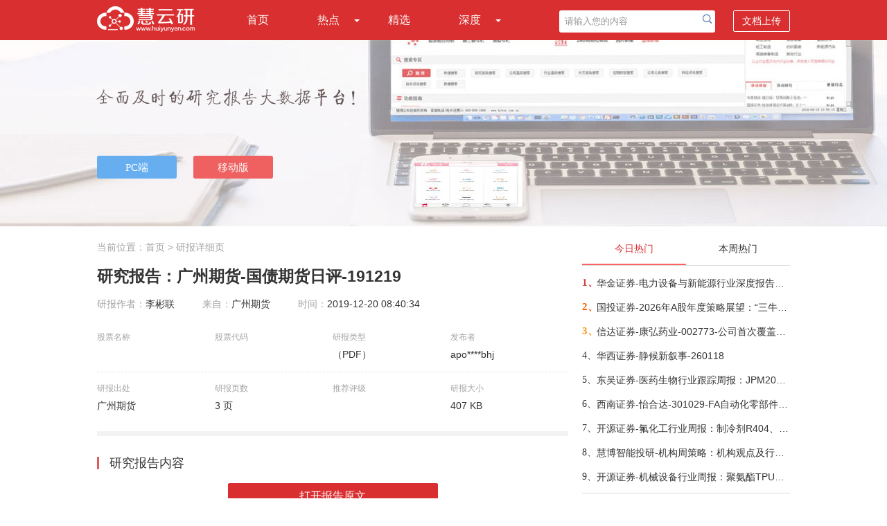

--- FILE ---
content_type: text/html; charset=utf-8
request_url: http://www.huiyunyan.com/doc-10f29cd9f28cb45688f7af17775e88c3.html
body_size: 11655
content:
<!DOCTYPE html>
<html>
<head>
    <meta name="viewport" content="width=device-width" />
    <meta http-equiv="X-UA-Compatible" content="IE=edge" />
    <meta http-equiv="Content-Type" content="text/html;charset=utf-8" />
    <meta name="viewport" content="width=device-width,minimum-scale=1.0,maximum-scale=1.0,user-scalable=no">
    <link rel="shortcut icon" href="favicon.ico" type="image/x-icon" />
    <title>研究报告：广州期货-国债期货日评-191219-慧云研</title>
    <meta name="keywords" content="">
    <meta name="description" content="行情回顾：12月19日，央行加码公开市场逆回购操作，资金面充裕支撑情绪，国债期货小幅反弹。二年国债主力合约TS2003收于100.185元，较上日收盘价涨0.02%，总成交33474手，持仓12408手；五年国债主力合约TF2003收于9…">
    <!--站长统计-->
    <script>
        var _hmt = _hmt || [];
        (function () {
            var hm = document.createElement("script");
            hm.src = "https://hm.baidu.com/hm.js?259b9e67778f985160633257e58b83a8";
            var s = document.getElementsByTagName("script")[0];
            s.parentNode.insertBefore(hm, s);
        })();
    </script>
    <script src="/Layout/js?v=rBPlp54fRNi9m98rJ6owNAX_AE2pBuDDlItG6Wv5Myo1"></script>

    <link href="/Res/Layout/css?v=TkZpdhFHsc-jQBC_3CvYeggTAGDYkXXkSJyUuKy1GTw1" rel="stylesheet"/>

    <script type="text/javascript">
        // 判断是否为移动设备
        function isMobileDevice() {
            return /Android|webOS|OpenHarmony|iPhone|iPod|BlackBerry|IEMobile|Opera Mini/i.test(navigator.userAgent);
        }
        function checkH5Css() {
            if (isMobileDevice()) {
                // 添加移动样式
                if ($('link[href*="layout-h5"]').length === 0) {
                    $('head').append('<link rel="stylesheet" href="/Res/Css/layout-h5.css" type="text/css" />');
                }
            }
            else {
                $('link[href*="layout-h5"]').remove();
            }
        }
        $(function () {
            checkH5Css();
        });
        $(window).resize(function () {
            checkH5Css();
        });
    </script>
    
    <![if !IE]>
    <script type="text/javascript" src="/Res/Js/clipboard.min.js"></script>
    <link href="/Res/Css/reportInfoDetailRegTip.css" rel="stylesheet" />
    <![endif]>
    <link href="/Res/DetailDoc/css?v=wYgW5VUC9NUMgdm7TODYNxHX315Mo-eBtqzV7JSDEKc1" rel="stylesheet"/>


    <script type="text/javascript">
        function openPCLayer() {
            $.ajax({
                url: "../Common/PCDownLoad",
                type: "post",
                dataType: "json",
                data: { ViewType: 'OpenPC', FromSousuo: 0 },
                success: function (data) {

                }
            });
            openLayer();
        }
    </script>
</head>
<body>
    <!--主导航-->
    <div class="nav">
        <div class="w1000">
            <a href="/"><i class="logo"></i></a>
            <ul class="list-nav" id="nav">
                <li class=""><a href="/">首页</a></li>
                <li class="">
                    <a href="javascript:void(0);">热点</a><i class="list-sub"></i>
                    <ul>
                        <li><a href="/hot-today.html">今日热点</a></li>
                        <li><a href="/hot-week.html">本周热点</a></li>
                        <li class="sd-list-bor"><a href="/hot-month.html">本月热点</a></li>
                    </ul>
                </li>
                <li class=""><a href="/elite.html">精选</a></li>
                <li class="">
                    <a href="javascript:void(0);">深度</a><i class="list-sub"></i>
                    <ul>
                        <li><a href="/deep-company.html">深度公司</a></li>
                        <li class="sd-list-bor"><a href="/deep-industry.html">深度行业</a></li>
                    </ul>
                </li>
            </ul>
            <div class="nav-right">
<form action="/search.html" method="get" target="_blank">                    <input type="text" name="i" class="search-txt" value="请输入您的内容" id="myinput">
                    <input type="submit" value="" class="submit-btn" onclick="return checkSearchText(20);">
                    <span onclick="window.open('/DocUpload/Index','_blank');">文档上传</span>
</form>            </div>
            <div class="right-top-nav"><a href="javascript:void(0)"></a></div>

            <!--手机端下DIV显示-->
            <div class="nav-tabs"><a href="/">首页</a><a href="/hot-today.html">今日热点</a><a href="/hot-week.html">本周热点</a><a href="/hot-month.html">本月热点</a><a href="/elite.html">精选</a><a href="/deep-company.html">深度公司</a><a href="/deep-industry.html">深度行业</a></div>
        </div>
    </div>
    <div class="search-box">
<form action="/search.html" method="get" target="_blank">            <input type="text" name="i" class="sint-box" placeholder="请输入您的内容">
            <input type="submit" value="" class="search-btn" onclick="return checkSearchText_h5(20);">
</form>    </div>
    <!--banner-->
    <div class="banner">
        <div class="banr-btn w1000">
            <span>
                <input type="button" class="pc-btn" value="PC端" onclick="openPCLayer();">
                <input type="button" class="mobile-btn" value="移动版" onclick="openLayerMobile();">
            </span>
        </div>
    </div>
    <!--内容-->
    


<script type="text/javascript">
    function downPCFSS(type) {
        $.ajax({
            url: "../Common/PCDownLoad",
            type: "post",
            dataType: "json",
            data: { ViewType: type, FromSousuo: 1 },
            success: function (data) {

            }
        });
    }
    function openLayerDoc(type) {
        $.ajax({
            url: "../Common/PCDownLoad",
            type: "post",
            dataType: "json",
            data: { ViewType: type, FromSousuo: 0 },
            success: function (data) {

            }
        });
        openLayer();
    }
</script>
<div class="w1000 hyy-xx">
    <!--左侧列表-->
    <div id="list-left" class="list-left">
        <div class="dqwz">当前位置：<a href="/" target="_blank">首页</a> &gt; 研报详细页</div>

        <h1>

            研究报告：广州期货-国债期货日评-191219
        </h1>
        <div class="h1-tips">
            <span>研报作者：</span>李彬联
            <span class="left15">来自：</span>广州期货
            <span class="left15">时间：</span>2019-12-20 08:40:34
        </div>
        <div class="cont-list">
            <ul class="bor-botm">
                <li>
                    <div class="txt-sub">股票名称</div>
                    <div></div>
                </li>
                <li>
                    <div class="txt-sub">股票代码</div>
                    <div class="txt-color"></div>
                </li>
                <li>
                    <div class="txt-sub">研报类型</div>
                    <div>（PDF）</div>
                </li>
                <li>
                    <div class="txt-sub">发布者</div>
                    <div>apo****bhj</div>
                </li>
            </ul>
            <ul>
                <li>
                    <div class="txt-sub">研报出处</div>
                    <div>广州期货</div>
                </li>
                <li>
                    <div class="txt-sub">研报页数</div>
                    <div>3 页</div>
                </li>
                <li>
                    <div class="txt-sub">推荐评级</div>
                    <div class="txt-color"></div>
                </li>
                <li>
                    <div class="txt-sub">研报大小</div>
                    <div>407 KB</div>
                </li>
            </ul>
        </div><div class="clear"></div>
        <div class="hr-bg"></div>
            <div class="ybzy">研究报告内容</div>
        
            <div class="dkyw "><a href="javascript:void(0);" onclick="openLayerDoc('OpenDoc'); return false;">打开报告原文</a></div>
                    <div class="doc-abstruct doc-abstruct-pdf">


                <div class='databox-bg'></div><div class='datatop-page'>1/3 <a href='javascript:void(0);'  class='pdf-download' onclick="openLayerDoc('DownloadDoc'); return false; "><i></i>下载报告</a></div><p><img src="http://huibobjb.hibor.com.cn/CheckMd5File/img/2019/12/201912200840338414.gif" style="width:100%;display:block;text-align: center;margin: 0 auto;"></p><div class='filter-bg'></div><p></p>

            </div>
                        <div class="dkyw dkyw-pdf martop50 " style="display:none" id="openLayer"><a href="javascript:void(0);" onclick="openLayerDoc('OpenDoc'); return false;">打开报告原文</a></div>
        
        <div class="tuijian">
            <span class="tj-left">
                推荐给朋友：
                <input type="text" id="txtRecommendContent" class="msg-ipt" value="http://www.huiyunyan.com/doc-10f29cd9f28cb45688f7af17775e88c3.html 广州期货-国债期货日评-191219">
                <input type="button" id="btnCopy" class="copy-btn" value="复 制" data-clipboard-action="copy" data-clipboard-target="#txtRecommendContent">
            </span>
            <span class="sc-right">
                <a href="javascript:void(0);" onclick="openLayerDoc('ShouCang'); return false;"><i class="sc-ico"></i>收藏</a>&nbsp;&nbsp;&nbsp; | &nbsp;&nbsp;&nbsp;
                <a href="javascript:void(0);" onclick="$('.share-wechat').show();"><i class="wx-ico"></i></a>&nbsp;
                <a href="https://service.weibo.com/share/share.php?title=%e5%b9%bf%e5%b7%9e%e6%9c%9f%e8%b4%a7-%e5%9b%bd%e5%80%ba%e6%9c%9f%e8%b4%a7%e6%97%a5%e8%af%84-191219&amp;url=http%3a%2f%2fwww.huiyunyan.com%2fdoc-10f29cd9f28cb45688f7af17775e88c3.html&amp;appkey=&amp;searchPic=false&amp;pic=&amp;source=http%3a%2f%2fwww.huiyunyan.com%2fdoc-10f29cd9f28cb45688f7af17775e88c3.html" target="_blank"><i class="wb-ico"></i></a>
            </span>
            <!--分享到微信-->
            <div class="share-wechat">
                <div style="float:right;margin-top:8px; margin-bottom:5px;">
                    <span style="margin-right:70px;">分享到微信朋友圈</span>
                    <a href="javascript:void(0);" style=" text-decoration:none; color:#f00; font-size:16px" onclick="$('.share-wechat').hide()">
                        <img src="/Res/Img/closeweixin.jpg" style="margin-right:15px;">
                    </a>
                </div>
                <div style="text-align:center; margin-top:5px;">
                    <img src="http://newsmag.hibor.com.cn/rqcode/QRCodeGeneration.aspx?date=http%3a%2f%2fwww.huiyunyan.com%2fdoc-10f29cd9f28cb45688f7af17775e88c3.html" width="200" height="200" style="margin:0 auto; padding:0; margin:10px 0;">
                </div>
                <div style="margin-top:5px; margin-left:10px; padding:10px; line-height:24px;">
                    打开微信，点击底部的"发现"，<br>
                    使用"扫一扫"即可将网页分享至朋友圈。
                </div>
            </div>
        </div>
        <div class="clear"></div>
        <div class="detail_related">
            <div class="detail_related_tip">相关阅读<i></i></div>
            <div class="detail_related_content">
                    <div class="detail_related_content_list">
                        <div class="detail_related_title">
                            <div class="detail_related_img">
                                <img src="/Res/Img/pdf.gif" style="vertical-align:middle;">
                            </div>
                            <div class="detail_related_text">
                                <a href="/doc-fca5f57c8d87d81aebb5ec6b080ac150.html" target="_blank" title="广金期货-主要品种策略早餐-250826">广金期货-主要品种策略早餐-250826</a>
                            </div>
                        </div>
                        <div class="detail_related_tag">
                            <span style="border-left:none; margin-left:15px;">2025/8/26 22:42:30</span><span></span><span title="李彬联，马琛，薛丽冰">作者：李彬联，马琛，薛丽冰</span><span title="871202">分享者：基****亮</span><span>14 页</span>
                        </div>
                    </div>
                    <div class="detail_related_content_list">
                        <div class="detail_related_title">
                            <div class="detail_related_img">
                                <img src="/Res/Img/pdf.gif" style="vertical-align:middle;">
                            </div>
                            <div class="detail_related_text">
                                <a href="/doc-8b0aaef6fdce0d7fe596d823352b8693.html" target="_blank" title="广金期货-策略早餐-250825">广金期货-策略早餐-250825</a>
                            </div>
                        </div>
                        <div class="detail_related_tag">
                            <span style="border-left:none; margin-left:15px;">2025/8/25 17:34:38</span><span></span><span title="李彬联，薛丽冰，马琛">作者：李彬联，薛丽冰，马琛</span><span title="871202">分享者：首****哥</span><span>14 页</span>
                        </div>
                    </div>
                    <div class="detail_related_content_list">
                        <div class="detail_related_title">
                            <div class="detail_related_img">
                                <img src="/Res/Img/pdf.gif" style="vertical-align:middle;">
                            </div>
                            <div class="detail_related_text">
                                <a href="/doc-c71018b3de85bc9b3e8c24367b6b223d.html" target="_blank" title="广金期货-策略早餐-250718">广金期货-策略早餐-250718</a>
                            </div>
                        </div>
                        <div class="detail_related_tag">
                            <span style="border-left:none; margin-left:15px;">2025/7/18 22:05:55</span><span></span><span title="李彬联，薛丽冰，马琛">作者：李彬联，薛丽冰，马琛</span><span title="871202">分享者：v****y</span><span>10 页</span>
                        </div>
                    </div>
                    <div class="detail_related_content_list">
                        <div class="detail_related_title">
                            <div class="detail_related_img">
                                <img src="/Res/Img/pdf.gif" style="vertical-align:middle;">
                            </div>
                            <div class="detail_related_text">
                                <a href="/doc-558d15d453a8f576d134c9dd9e7916fa.html" target="_blank" title="广金期货-策略早餐-250717">广金期货-策略早餐-250717</a>
                            </div>
                        </div>
                        <div class="detail_related_tag">
                            <span style="border-left:none; margin-left:15px;">2025/7/18 9:34:16</span><span></span><span title="李彬联，薛丽冰，马琛">作者：李彬联，薛丽冰，马琛</span><span title="871202">分享者：bi***ng</span><span>9 页</span>
                        </div>
                    </div>
                    <div class="detail_related_content_list">
                        <div class="detail_related_title">
                            <div class="detail_related_img">
                                <img src="/Res/Img/pdf.gif" style="vertical-align:middle;">
                            </div>
                            <div class="detail_related_text">
                                <a href="/doc-4223be475e1cd8949ba2afa46f653f38.html" target="_blank" title="广金期货-主要品种策略早餐-250716">广金期货-主要品种策略早餐-250716</a>
                            </div>
                        </div>
                        <div class="detail_related_tag">
                            <span style="border-left:none; margin-left:15px;">2025/7/16 10:56:51</span><span></span><span title="李彬联，马琛，薛丽冰">作者：李彬联，马琛，薛丽冰</span><span title="871202">分享者：老*****</span><span>9 页</span>
                        </div>
                    </div>
                    <div class="detail_related_content_list">
                        <div class="detail_related_title">
                            <div class="detail_related_img">
                                <img src="/Res/Img/pdf.gif" style="vertical-align:middle;">
                            </div>
                            <div class="detail_related_text">
                                <a href="/doc-2ea5323db74843e3b68136dffb3a78e6.html" target="_blank" title="广金期货-主要品种策略早餐-250715">广金期货-主要品种策略早餐-250715</a>
                            </div>
                        </div>
                        <div class="detail_related_tag">
                            <span style="border-left:none; margin-left:15px;">2025/7/15 9:43:23</span><span></span><span title="李彬联，马琛，薛丽冰">作者：李彬联，马琛，薛丽冰</span><span title="871202">分享者：cor****uen</span><span>9 页</span>
                        </div>
                    </div>
                    <div class="detail_related_content_list">
                        <div class="detail_related_title">
                            <div class="detail_related_img">
                                <img src="/Res/Img/pdf.gif" style="vertical-align:middle;">
                            </div>
                            <div class="detail_related_text">
                                <a href="/doc-841ad01c5e40b4bd2e4ddff7a160963b.html" target="_blank" title="广金期货-主要品种策略早餐-250708">广金期货-主要品种策略早餐-250708</a>
                            </div>
                        </div>
                        <div class="detail_related_tag">
                            <span style="border-left:none; margin-left:15px;">2025/7/8 10:53:55</span><span></span><span title="李彬联，马琛，薛丽冰">作者：李彬联，马琛，薛丽冰</span><span title="871202">分享者：ain****001</span><span>8 页</span>
                        </div>
                    </div>
                    <div class="detail_related_content_list">
                        <div class="detail_related_title">
                            <div class="detail_related_img">
                                <img src="/Res/Img/pdf.gif" style="vertical-align:middle;">
                            </div>
                            <div class="detail_related_text">
                                <a href="/doc-06a30475337c9d5e4c5906ddfa2a3dc4.html" target="_blank" title="广金期货-主要品种策略早餐-250703">广金期货-主要品种策略早餐-250703</a>
                            </div>
                        </div>
                        <div class="detail_related_tag">
                            <span style="border-left:none; margin-left:15px;">2025/7/3 11:12:42</span><span></span><span title="李彬联，马琛，薛丽冰">作者：李彬联，马琛，薛丽冰</span><span title="871202">分享者：gao****ang</span><span>9 页</span>
                        </div>
                    </div>
                    <div class="detail_related_content_list">
                        <div class="detail_related_title">
                            <div class="detail_related_img">
                                <img src="/Res/Img/pdf.gif" style="vertical-align:middle;">
                            </div>
                            <div class="detail_related_text">
                                <a href="/doc-83ada121fa198a93f59c25967e8acab5.html" target="_blank" title="广金期货-主要品种策略早餐-250701">广金期货-主要品种策略早餐-250701</a>
                            </div>
                        </div>
                        <div class="detail_related_tag">
                            <span style="border-left:none; margin-left:15px;">2025/7/1 11:44:24</span><span></span><span title="李彬联，马琛，薛丽冰">作者：李彬联，马琛，薛丽冰</span><span title="871202">分享者：188****300</span><span>11 页</span>
                        </div>
                    </div>
                    <div class="detail_related_content_list">
                        <div class="detail_related_title">
                            <div class="detail_related_img">
                                <img src="/Res/Img/pdf.gif" style="vertical-align:middle;">
                            </div>
                            <div class="detail_related_text">
                                <a href="/doc-55d6c8f5390b736b35e2baf6a93772cb.html" target="_blank" title="广金期货-主要品种策略早餐-250630">广金期货-主要品种策略早餐-250630</a>
                            </div>
                        </div>
                        <div class="detail_related_tag">
                            <span style="border-left:none; margin-left:15px;">2025/6/30 12:27:20</span><span></span><span title="马琛，李彬联，薛丽冰">作者：马琛，李彬联，薛丽冰</span><span title="871202">分享者：ho***in</span><span>17 页</span>
                        </div>
                    </div>
            </div>
        </div>
    </div>

    <div id="seo-left" class="list-left" style="display:none">
        <div class="head-link">
            <p>推荐您下载<a href="http://www.hibor.org/soft/download.html" onclick="downPCFSS('SpiderOpenDL')" target="_blank">慧博智能策略终端</a>，还能查看更多相关研报和第一手的投资资讯，同时提供各种相关数据和盈利预测，可多角度观测，多维度帮您做出正确的投资决策。</p>
        </div>

        <div class="img-app">
            <a href="http://hibor.com.cn/soft/mbsystemsetup.dmg" onclick="downPCFSS('SpiderDPC')"><img src="/Res/Img/btn1.gif" title="慧博智能策略终端"></a>
        </div>
        <div class="img-client">
            <img src="/Res/Img/pc-index-img.png" style="width:600px" title="慧博智能策略终端">
        </div>
        <div class="img-app">
            <a href="http://hibor.com.cn/soft/mbsystemsetup.dmg" onclick="downPCFSS('SpiderDPC')"><img src="/Res/Img/btn1.gif" title="慧博智能策略终端"></a>
        </div>
        
    </div>
    <!--右侧列表-->
    <div class="list-right">
<div class="hot-list">
    <ul class="hot-list-tab" id="hotTab">
        <li class="current">今日热门</li>
        <li>本周热门</li>
    </ul>
    <div class="hot-list-content" id="hotTabContent">
        <div>
            <ul>
                    <li>
                        <span class="hot1">1、</span>
                        <a target="_blank" href="/doc-c052536c65d7d4360a8fad3022aed930.html" title="华金证券-电力设备与新能源行业深度报告：AIDC供电三重挑战下，SST率军突围-260118">华金证券-电力设备与新能源行业深度报告：AIDC供电三重挑战下，SST率军突围-260118</a>
                    </li>
                    <li>
                        <span class="hot2">2、</span>
                        <a target="_blank" href="/doc-5ae5fc1e90aad289f8bb388eeecc7d68.html" title="国投证券-2026年A股年度策略展望：“三牛”开道，步步为“嬴-260118">国投证券-2026年A股年度策略展望：“三牛”开道，步步为“嬴-260118</a>
                    </li>
                    <li>
                        <span class="hot3">3、</span>
                        <a target="_blank" href="/doc-9b1622ce404432d25319327140214545.html" title="信达证券-康弘药业-002773-公司首次覆盖报告：深耕眼科黄金赛道，基因治疗创新管线打开新空间-260119">信达证券-康弘药业-002773-公司首次覆盖报告：深耕眼科黄金赛道，基因治疗创新管线打开新空间-260119</a>
                    </li>
                    <li>
                        <span class="hot4">4、</span>
                        <a target="_blank" href="/doc-9bdaae631a6fa4d7c691bc1b40ea836d.html" title="华西证券-静候新叙事-260118">华西证券-静候新叙事-260118</a>
                    </li>
                    <li>
                        <span class="hot5">5、</span>
                        <a target="_blank" href="/doc-a4918cb26b66e002e07b6f947aab19a1.html" title="东吴证券-医药生物行业跟踪周报：JPM2026最前线观察，中国创新药再次成为全球焦点！-260118">东吴证券-医药生物行业跟踪周报：JPM2026最前线观察，中国创新药再次成为全球焦点！-260118</a>
                    </li>
                    <li>
                        <span class="hot6">6、</span>
                        <a target="_blank" href="/doc-e64c123fb122a436dc1b1865ec187651.html" title="西南证券-怡合达-301029-FA自动化零部件一站式供应商，开启新一轮成长周期-260109">西南证券-怡合达-301029-FA自动化零部件一站式供应商，开启新一轮成长周期-260109</a>
                    </li>
                    <li>
                        <span class="hot7">7、</span>
                        <a target="_blank" href="/doc-846965f14dd2333e1976fd2649832c29.html" title="开源证券-氟化工行业周报：制冷剂R404、R507打响新年上涨第一枪，三美股份、永和股份业绩预增-260118">开源证券-氟化工行业周报：制冷剂R404、R507打响新年上涨第一枪，三美股份、永和股份业绩预增-260118</a>
                    </li>
                    <li>
                        <span class="hot8">8、</span>
                        <a target="_blank" href="/doc-218feb5308ac26bae8dedcdd273cfd2a.html" title="慧博智能投研-机构周策略：机构观点及行业配置-260118">慧博智能投研-机构周策略：机构观点及行业配置-260118</a>
                    </li>
                    <li>
                        <span class="hot9">9、</span>
                        <a target="_blank" href="/doc-defcc3b15f1c753842e259ab8efbff73.html" title="开源证券-机械设备行业周报：聚氨酯TPU结构件，防护减震理想选择，人形机器人量产落地的“安全垫”-260118">开源证券-机械设备行业周报：聚氨酯TPU结构件，防护减震理想选择，人形机器人量产落地的“安全垫”-260118</a>
                    </li>
            </ul>
        </div>
        <div style="display: none;">
            <ul>
                    <li>
                        <span class="hot1">1、</span>
                        <a target="_blank" href="/doc-c052536c65d7d4360a8fad3022aed930.html" title="华金证券-电力设备与新能源行业深度报告：AIDC供电三重挑战下，SST率军突围-260118">华金证券-电力设备与新能源行业深度报告：AIDC供电三重挑战下，SST率军突围-260118</a>
                    </li>
                    <li>
                        <span class="hot2">2、</span>
                        <a target="_blank" href="/doc-5ae5fc1e90aad289f8bb388eeecc7d68.html" title="国投证券-2026年A股年度策略展望：“三牛”开道，步步为“嬴-260118">国投证券-2026年A股年度策略展望：“三牛”开道，步步为“嬴-260118</a>
                    </li>
                    <li>
                        <span class="hot3">3、</span>
                        <a target="_blank" href="/doc-3bc08f86b18d559bbc4dce4a3d4a1390.html" title="天风证券-基础化工行业2026年年度策略：供需逆转、产业重构、价值重估-260114">天风证券-基础化工行业2026年年度策略：供需逆转、产业重构、价值重估-260114</a>
                    </li>
                    <li>
                        <span class="hot4">4、</span>
                        <a target="_blank" href="/doc-a97ebb0c707df068d918446e15f335dc.html" title="光大证券-电力设备新能源行业碳中和领域动态追踪（一百六十八）：国家电网计划“十五五”期间固定资产投资达4万亿元-260115">光大证券-电力设备新能源行业碳中和领域动态追踪（一百六十八）：国家电网计划“十五五”期间固定资产投资达4万亿元-260115</a>
                    </li>
                    <li>
                        <span class="hot5">5、</span>
                        <a target="_blank" href="/doc-9b1622ce404432d25319327140214545.html" title="信达证券-康弘药业-002773-公司首次覆盖报告：深耕眼科黄金赛道，基因治疗创新管线打开新空间-260119">信达证券-康弘药业-002773-公司首次覆盖报告：深耕眼科黄金赛道，基因治疗创新管线打开新空间-260119</a>
                    </li>
                    <li>
                        <span class="hot6">6、</span>
                        <a target="_blank" href="/doc-9bdaae631a6fa4d7c691bc1b40ea836d.html" title="华西证券-静候新叙事-260118">华西证券-静候新叙事-260118</a>
                    </li>
                    <li>
                        <span class="hot7">7、</span>
                        <a target="_blank" href="/doc-a4918cb26b66e002e07b6f947aab19a1.html" title="东吴证券-医药生物行业跟踪周报：JPM2026最前线观察，中国创新药再次成为全球焦点！-260118">东吴证券-医药生物行业跟踪周报：JPM2026最前线观察，中国创新药再次成为全球焦点！-260118</a>
                    </li>
                    <li>
                        <span class="hot8">8、</span>
                        <a target="_blank" href="/doc-6a2d4bb4fa667ebdb80a3e3a85b47b54.html" title="华源证券-鼎泰高科-301377-AI算力PCB钻针预计带动业绩高增-260114">华源证券-鼎泰高科-301377-AI算力PCB钻针预计带动业绩高增-260114</a>
                    </li>
                    <li>
                        <span class="hot9">9、</span>
                        <a target="_blank" href="/doc-e64c123fb122a436dc1b1865ec187651.html" title="西南证券-怡合达-301029-FA自动化零部件一站式供应商，开启新一轮成长周期-260109">西南证券-怡合达-301029-FA自动化零部件一站式供应商，开启新一轮成长周期-260109</a>
                    </li>
            </ul>
        </div>
    </div>
</div>
<div class="hot-list">
    <ul class="hot-list-tab">
        <li class="current">热门行业</li>
        <li></li>
    </ul>
    <div class="hot-list-content">
        <ul>
                <li class="industry-bg"><a target="_blank" href="/doc-c052536c65d7d4360a8fad3022aed930.html" title="华金证券-电力设备与新能源行业深度报告：AIDC供电三重挑战下，SST率军突围-260118">华金证券-电力设备与新能源行业深度报告：AIDC供电三重挑战下，SST率军突围-260118</a></li>
                <li class="industry-bg"><a target="_blank" href="/doc-0ee9fa65fa0aac434dff896ec0098b4b.html" title="方正证券-机械行业：钙钛矿商业化进程加速，开启太空光伏星际算力新纪元-260106">方正证券-机械行业：钙钛矿商业化进程加速，开启太空光伏星际算力新纪元-260106</a></li>
                <li class="industry-bg"><a target="_blank" href="/doc-5ae5fc1e90aad289f8bb388eeecc7d68.html" title="国投证券-2026年A股年度策略展望：“三牛”开道，步步为“嬴-260118">国投证券-2026年A股年度策略展望：“三牛”开道，步步为“嬴-260118</a></li>
                <li class="industry-bg"><a target="_blank" href="/doc-9952325b6f4b1b7e1f629221651bf76c.html" title="国投证券-2026年度化工行业投资展望：周期伊始，破卷而立-260106">国投证券-2026年度化工行业投资展望：周期伊始，破卷而立-260106</a></li>
                <li class="industry-bg"><a target="_blank" href="/doc-3bc08f86b18d559bbc4dce4a3d4a1390.html" title="天风证券-基础化工行业2026年年度策略：供需逆转、产业重构、价值重估-260114">天风证券-基础化工行业2026年年度策略：供需逆转、产业重构、价值重估-260114</a></li>
                <li class="industry-bg"><a target="_blank" href="/doc-1d4d5c2ffe84a39898809b546ed35498.html" title="东吴证券-乘用车行业全球化策略：从全面扩张走向分市场/分主体的结构性出海-260108">东吴证券-乘用车行业全球化策略：从全面扩张走向分市场/分主体的结构性出海-260108</a></li>
                <li class="industry-bg"><a target="_blank" href="/doc-a97ebb0c707df068d918446e15f335dc.html" title="光大证券-电力设备新能源行业碳中和领域动态追踪（一百六十八）：国家电网计划“十五五”期间固定资产投资达4万亿元-260115">光大证券-电力设备新能源行业碳中和领域动态追踪（一百六十八）：国家电网计划“十五五”期间固定资产投资达4万亿元-260115</a></li>
                <li class="industry-bg"><a target="_blank" href="/doc-9a16b9bc2a0e5d98a6966613c8468ccd.html" title="西部证券-良时正可用：2026年十大宏观趋势展望-260107">西部证券-良时正可用：2026年十大宏观趋势展望-260107</a></li>
                <li class="industry-bg"><a target="_blank" href="/doc-0be300b5d96262719626a5e8b71fdd9c.html" title="国泰海通证券-产业深度：加速与应用——2025年全球人工智能技术、政策、产业与投融资趋势全景洞察报告-260112">国泰海通证券-产业深度：加速与应用——2025年全球人工智能技术、政策、产业与投融资趋势全景洞察报告-260112</a></li>
        </ul>
    </div>
</div>

<script>
    $(function () {
        //今日、本周热点
        $('#hotTab li').click(function () {
            $(this).addClass('current').siblings().removeClass('current');
            var index = $(this).index();
            $('#hotTabContent').children().each(function () {
                $(this).hide();
            });
            $('#hotTabContent>div:eq(' + index + ')').show();
        });
    })
</script>
    </div>
    <div class="banner-btm"><a href="javascript:void(0);" onclick="openLayerDoc('banner-btm'); return false;"><img src="/Res/Img/banner-btm.gif"></a></div>
    <script src="/DetailDoc/js?v=oVK4dGHwCJLw_0Hfpuq2obZK8RX6iHS066K1GFNSRiM1"></script>

</div>

    <!--底部-->
    <div class="footer">
        <ul>
            <li>友情链接：</li>
            <li><a target="_blank" href="http://www.huiyunyan.com/" title="慧云研">慧云研</a></li>
            <li><a target="_blank" href="http://www.gzdchr.com" title="广州入户">广州入户</a></li>
            <li><a target="_blank" href="http://www.huxingwl.com" title="潍坊货架">潍坊货架</a></li>
            <li><a target="_blank" href="http://www.mqscl.com" title="铝粉">铝粉</a></li>
            <li><a target="_blank" href="http://godelo.cn" title="日化香精">日化香精</a></li>
            <li><a target="_blank" href="http://1000n.com" title="千年教育">千年教育</a></li>
        </ul>
        <br>
        <p>客服Email：huiyunyan2021@126.com</p>
        <p>Copyright&copy;2018-2026&nbsp;&nbsp;HUIYUNYAN.COM&nbsp;&nbsp;备案序号：<a href="https://beian.miit.gov.cn/" target="_blank" class="beian">冀ICP备18028519号-3</a></p>
        <br>
        <p>本网站用于投资学习与研究用途，如果您的文章和报告不愿意在我们平台展示，请联系我们，谢谢！</p>
    </div>
    <!--下载弹层-->
    <div id="shadow"></div>

        <div class="layer">
            <div class="layer-header"><img src="/Res/Img/gb.gif" onclick="closeLayer();"></div>
            <div class="layer-content">
                尊敬的用户您好！<br />
                &nbsp;&nbsp;&nbsp;&nbsp;&nbsp;&nbsp;&nbsp;&nbsp;&nbsp;为了让您更全面、更快捷、更深度的使用本服务，请您"<span><a href="http://hibor.com.cn/soft/mbsystemsetup.dmg">立即下载</a></span>" 安装《<span><a href="http://hibor.com.cn/soft/mbsystemsetup.dmg">慧博智能策略终端</a></span>》<br />
                &nbsp;&nbsp;&nbsp;&nbsp;&nbsp;&nbsp;&nbsp;&nbsp;&nbsp;使用终端不仅可以免费查阅各大机构的研究报告，第一手的投资资讯，还提供大量研报加工数据，盈利预测数据，历史财务数据，宏观经济数据，以及宏观及行业研究思路，公司研究方法，可多角度观测市场，用更多维度的视点辅助投资者作出投资决策。<br />
                &nbsp;&nbsp;&nbsp;&nbsp;&nbsp;&nbsp;&nbsp;&nbsp;&nbsp;目前本终端广泛应用于券商，公募基金，私募基金，保险，银行理财，信托，QFII，上市公司战略部，资产管理公司，投资咨询公司，VC/PE等。
            </div>
            <div class="layer-download"><a href="http://hibor.com.cn/soft/mbsystemsetup.dmg" onclick="downPC()"><img src="/Res/Img/btn.gif" /></a></div>
            <div class="img-none"><img src="/Res/Img/bom.gif" /></div>
        </div>
    <div class="layer-mobile">
        <div class="layer-mobile-header"><img src="/Res/Img/gb.gif" onclick="closeLayerMobile();"></div>
        <div class="layer-mobile-content">
            <div class="info">慧博投资分析手机版 手机扫码轻松下载</div>
            <img src="http://newsmag.hibor.com.cn/rqcode/QRCodeGeneration.aspx?date=http%3a%2f%2fwww.huiyunyan.com%2fapp-download.html">
        </div>
        <div class="layer-mobile-footer"><img src="/Res/Img/ydban3.gif" /></div>
    </div>
    <script>
        //百度收录
        (function () {
            var bp = document.createElement('script');
            var curProtocol = window.location.protocol.split(':')[0];
            if (curProtocol === 'https') {
                bp.src = 'https://zz.bdstatic.com/linksubmit/push.js';
            }
            else {
                bp.src = 'http://push.zhanzhang.baidu.com/push.js';
            }
            var s = document.getElementsByTagName("script")[0];
            s.parentNode.insertBefore(bp, s);
        })();
        function downPC() {
            $.ajax({
                url: "../Common/PCDownLoad",
                type: "post",
                dataType: "json",
                data: { ViewType: "PCDownload", FromSousuo: 0 },
                success: function (data) {

                }
            });
        }
        function downPCA() {
            $.ajax({
                url: "../Common/PCDownLoad",
                type: "post",
                dataType: "json",
                data: { ViewType: "PCDownloadA", FromSousuo: 0 },
                success: function (data) {

                }
            });
        }
    </script>
</body>
</html>


--- FILE ---
content_type: text/css; charset=utf-8
request_url: http://www.huiyunyan.com/Res/Layout/css?v=TkZpdhFHsc-jQBC_3CvYeggTAGDYkXXkSJyUuKy1GTw1
body_size: 2836
content:
@charset "utf-8";body,div,h1,h2,h3,h4,h5,h6,p,ul,ol,form{margin:0}body{color:#333;font-family:微软雅黑,arial;font-size:14px;background:#fff;min-width:1000px}img{border:0}ol,ul,dl{list-style:none;margin:0;padding:0}a{text-decoration:none}a:link{color:#515151;text-decoration:none}a:visited{color:#515151;text-decoration:none}a:hover{color:#515151;text-decoration:none}a:active{color:#515151;text-decoration:none}.w1000{width:1000px;margin:0 auto}input,textarea{font-family:微软雅黑}.clear{clear:both;height:0;line-height:0;font-size:0;overflow:hidden}.nav{width:100%;height:58px;background:#d92f30;position:fixed;top:0;left:0;z-index:999}.list-nav li{float:left;height:58px;line-height:58px}.list-nav li a{display:inline-block;color:#fff;font-size:16px;padding:0 35px;float:left}.list-nav li a:hover{background:#c02221}.list-nav li a:visited{color:#fff}.nav-list{overflow:hidden;height:58px}.nav-cur{background:#c02221;color:#fff}.nav-right{float:right}.nav-right span{width:80px;height:29px;line-height:29px;margin-left:26px;_margin-top:-40px;border:1px solid #fff;border-radius:2px;text-align:center;color:#fff;display:inline-block;cursor:pointer}.list-nav{float:left}.list-sub{background:url(../Img/ico-newhibor.gif) no-repeat 0 -340px;width:8px;height:4px;float:left;margin-top:28px;margin-left:-14px}.logo{background:url(../Img/ico-newhibor.gif) no-repeat 0 0;width:141px;height:37px;display:inline-block;margin-top:9px;float:left;margin-right:40px}.search-txt{width:200px;height:30px;line-height:29px;border-radius:3px;background:#fff;margin-top:15px;padding-right:23px;border:0 none;outline:none;color:#999;text-indent:6px}.submit-btn{background:url(../Img/ico-newhibor.gif) no-repeat 0 -246px;width:15px;height:15px;display:inline-block;border:0 none;outline:none;cursor:pointer;margin-left:-23px;margin-top:-22px}.span-ipt{width:210px;float:left;margin-top:-2px}.login-reg{float:right;line-height:58px;color:#ddd;_margin-top:15px}.login-reg a:visited{color:#fff}.login-reg a{color:#fffc00;margin-left:5px}.banner{margin-top:57px;width:100%;height:270px;background:url(../Img/banner.jpg) no-repeat center}.banr-btn span{margin-top:168px;float:left}.banr-btn input{cursor:pointer;border:0 none;outline:none;width:115px;height:33px;line-height:32px;color:#fff;font-size:15px;margin-right:20px;border-radius:3px;vertical-align:middle}.mobile-btn{background:#ef6160}.mobile-btn:hover{background:#e65251}.pc-btn{background:#67aef0}.pc-btn:hover{background:#55a0e5}.footer{padding-top:20px;margin-top:30px;padding-bottom:10px;border-top:1px solid #e2e2e2;text-align:center;background:#f2f2f2}.footer ul{width:650px;margin:0 auto;overflow:hidden}.footer ul li{height:35px;margin-right:10px;line-height:35px;font-size:14px;color:#888;text-align:left;float:left}.footer ul li a{color:#888;text-decoration:none}.footer p{color:#888;line-height:26px}.footer p a{color:#888;text-decoration:underline}.footer p a:link{color:#888;text-decoration:underline}.footer p a:visited{color:#888;text-decoration:underline}.footer p a:hover{color:#888;text-decoration:underline}.footer p a:active{color:#888;text-decoration:underline}#nav li.sfhover ul{left:auto}#content{clear:left}#nav li ul a{display:block;width:115px;text-align:center;padding:0;margin:0}#nav li ul{left:-999em;width:100px;position:absolute;z-index:9999;background:#fff;top:58px;*margin-left:-71px}#nav li ul li{float:left;width:115px;line-height:46px;height:46px;background:#ededed;border-left:1px solid #ddd;border-right:1px solid #ddd}.sd-list-bor{border-bottom:1px solid #ddd}#nav li ul li a{color:#333;font-size:13px}#nav li ul li a:hover{color:#fff}#shadow{width:100%;height:0;position:absolute;left:0;top:0;z-index:1000;background-color:#666;opacity:.5;filter:alpha(opacity=50);-moz-opacity:.5;display:none}.layer{width:748px;position:absolute;left:-1000px;top:0;z-index:1001;display:none}.layer-header{width:100%;height:122px;background:url(../Img/topban.gif)}.layer-header img{margin-top:10px;margin-right:5px;float:right;cursor:pointer}.layer-content{width:90%;margin:0 auto;padding-top:20px;padding-left:5%;padding-right:5%;color:#000;font-size:15px;text-align:left;text-indent:40px;line-height:35px;background:#fff}.layer-content span a{color:red}.layer-download{width:100%;padding:30px 0;text-align:center;background:#fff}.layer-mobile{width:748px;position:absolute;left:-1000px;top:0;z-index:1001;display:none}.layer-mobile-header{width:100%;height:122px;background:url(../Img/ydtopban.gif)}.layer-mobile-header img{margin-top:10px;margin-right:5px;float:right;cursor:pointer}.layer-mobile-content{width:312px;height:387px;background:url(../Img/ydban2.gif);float:left}.layer-mobile-content .info{width:140px;padding-right:20px;padding-top:90px;text-align:center;float:right}.layer-mobile-content img{width:130px;height:130px;margin-top:14px;margin-right:23px;float:right}.layer-mobile-footer{width:436px;text-align:center;float:left}.maskbg{position:fixed;top:0;bottom:0;left:0;right:0;z-index:1000;background-color:rgba(0,0,0,.45);z-index:997}.mask-box{position:absolute;width:410px;padding:20px 10px;z-index:998;background:#fff;left:50%;margin-left:-205px;-webkit-box-shadow:0 0 10px 0 rgba(0,0,0,.3);box-shadow:0 0 10px 0 rgba(0,0,0,.3);border-radius:16px}.main-box{width:270px;margin:0 auto;position:relative}.close-btn{width:16px;height:16px;background:url(../Img/close_btn.png?v=2023) no-repeat;position:absolute;right:-60px;top:0;cursor:pointer}.close-btn:hover{background:url(../Img/close_btn.png?v=2023) no-repeat}.mask-title{text-align:center;height:35px;line-height:35px;background:url(../Img/tit_bg.png) no-repeat center;font-size:19px;font-weight:bold}.tips-txt{background:url(../Img/tips_icon.png) no-repeat 0 7px;height:30px;line-height:30px;margin-top:15px;text-indent:20px;color:#1d76f1;font-size:14px}.qrcode-box{width:244px;height:242px;background:url(../Img/qrcode_bg.png) no-repeat;margin:20px auto 5px auto;position:relative}.qrcode-box img{width:205px;margin:0 auto;padding-top:18px;display:block}.qrcode-box span{background:#fff3f3;width:145px;left:50%;margin-left:-72px;margin-top:-9px;display:block;color:#e72121;margin-bottom:20px;border-radius:30px;font-size:14px;padding:2px 0;text-align:center;position:absolute}.qrcode-msgtxt{text-indent:17px;color:#555;margin:20px 0 35px -18px;font-size:20px}.qrcode-msgtxt span{margin:0 3px;color:#1d76f1;line-height:27px}.qrcode-msgtxt span.colorf00{color:#e72121}.qrcode-msgtxt-doc{text-align:center;color:#777;margin-top:-15px;margin-bottom:100px}.qrcode-msgtxt-doc span{margin:0 3px;color:#1d76f1;line-height:27px;font-size:15px}.download-btn{width:275px;height:55px;line-height:55px;position:relative;margin:0 auto;margin-top:10px}.download-btn a{display:block;height:100%;text-align:center;background:#e34647;color:#fff;font-size:23px;letter-spacing:2px;font-weight:bold;border-radius:40px;text-indent:35px}.download-btn a:hover{background:#d92f30}.download-btn i{position:absolute;left:60px;top:17px;display:block;width:28px;height:25px;background:url(../Img/download_icon.png) no-repeat}.down-msgtxt{text-align:center;color:#777;width:322px;margin-left:-18px;margin-top:20px}.down-msgtxt p{line-height:20px}p.color-5{color:#555;font-size:16px}p.color-a{font-size:14px;color:#aaa;margin-top:2px}p.color-f80{margin-top:10px;font-size:14px;color:#f80}p.martop15{margin-top:15px}p.color-5 a{color:#1d76f1;margin:0 3px}.mleft335{margin-left:-335px}.w600{width:600px}.w573{width:573px}.margin0{margin:20px auto 5px 0}.rt-msgs{position:absolute;width:330px;height:245px;background:url(../Img/qrcode_help.png) no-repeat;top:0;left:247px}.w573 .close-btn{right:0}.qrcode-box .rt-msgs img{width:100%}.btmtxt-tips{line-height:35px;font-size:16px;color:#555;text-align:center;margin-top:20px}.btmtxt-tips span{color:#e72121;margin-left:5px}.txtstyle{font-size:18px;text-indent:0;text-align:center}.marleft10{margin-left:-10px}.right-top-nav,.nav-tabs,.search-box{display:none}.hot-list-content ul li a{width:calc(100% - 23px);float:left;overflow:hidden;text-overflow:ellipsis;white-space:nowrap}